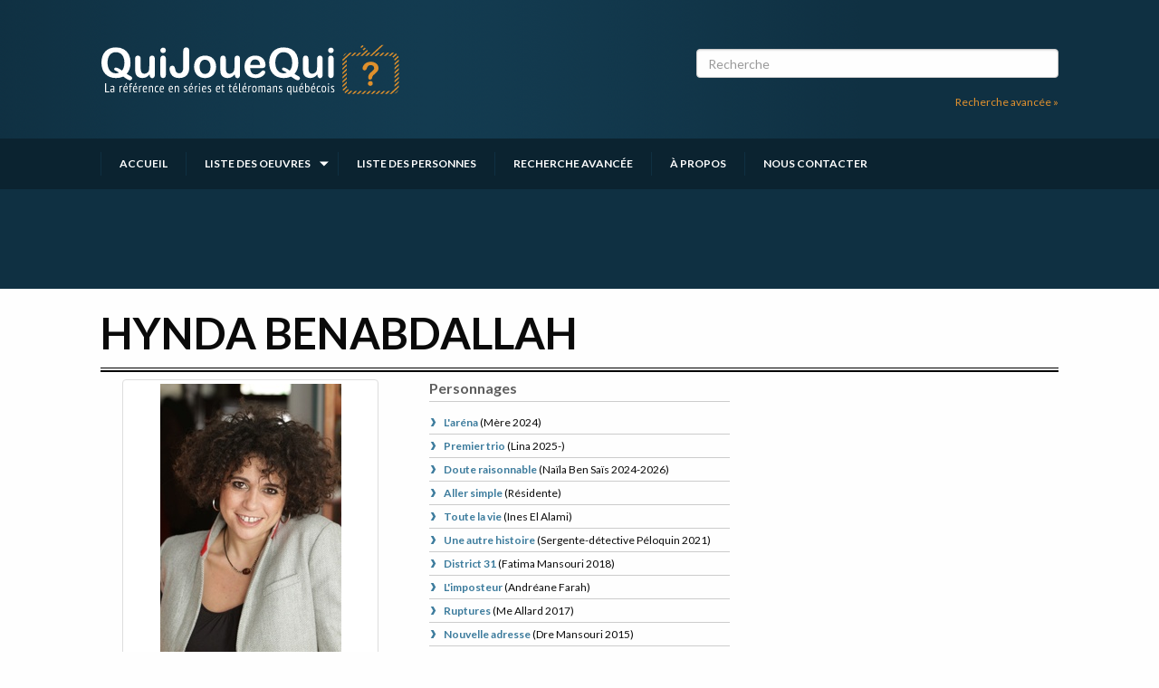

--- FILE ---
content_type: text/html; charset=UTF-8
request_url: https://quijouequi.com/personnes/hynda-benabdallah
body_size: 4667
content:
<!DOCTYPE html>
<html lang="fr">
    <head>
        <meta charset="utf-8" />
        <meta name="viewport" content="width=device-width, initial-scale=1" />
        <meta http-equiv="X-UA-Compatible" content="IE=edge" />

        <title>Hynda Benabdallah - Comédienne | Qui Joue Qui ?</title>
        <meta name="description" content="QuiJoueQui? a répertorié pour vous les distributions de toutes les séries et de tous les téléromans présentés à la télévision québécoise." />

        <link rel="stylesheet" type="text/css" href="https://quijouequi.com/css/main.css" />
    
        <link rel="apple-touch-icon" sizes="180x180" href="/img/favicon/apple-touch-icon.png">
        <link rel="icon" type="image/png" sizes="32x32" href="/img/favicon/favicon-32x32.png">
        <link rel="icon" type="image/png" sizes="16x16" href="/img/favicon/favicon-16x16.png">
        <link rel="manifest" href="/img/favicon/site.webmanifest">
        <link rel="mask-icon" href="/img/favicon/safari-pinned-tab.svg" color="#e1912f">
        <link rel="shortcut icon" href="/img/favicon/favicon.ico">
        <meta name="msapplication-TileColor" content="#da532c">
        <meta name="msapplication-config" content="/img/favicon/browserconfig.xml">
        <meta name="theme-color" content="#0f3042">

        <link rel="preconnect" href="https://fonts.googleapis.com">
        <link rel="preconnect" href="https://fonts.gstatic.com" crossorigin>
        <link href="https://fonts.googleapis.com/css2?family=Lato:ital,wght@0,300;0,400;0,700;0,900;1,300;1,400;1,700;1,900&display=swap" rel="stylesheet">
        
        <meta property="og:title" content="Hynda Benabdallah - Comédienne" />
        <meta property="og:description" content="QuiJoueQui? a répertorié pour vous les distributions de toutes les séries et de tous les téléromans présentés à la télévision québécoise." />
        <meta property="og:image" content="https://cdn.bizzmedia.ca/media/190ba4977535326d63bece7726427043.jpg/666/666?nocrop" />
        <meta property="og:url" content="https://quijouequi.com/personnes/hynda-benabdallah" />
        <meta property="og:type" content="website" />
        <meta property="og:site_name" content="Qui Joue Qui ? - La référence en séries et téléromans québécois" />

        
                <script>
            window.axeptioSettings = {
              clientId: "66e2a8220eac30b3959bed33",
              cookiesVersion: "quijouequi-fr-CA-QC",
              googleConsentMode: {
                default: {
                  analytics_storage: "denied",
                  ad_storage: "denied",
                  ad_user_data: "denied",
                  ad_personalization: "denied",
                  wait_for_update: 500
                }
              }
            };
             
            (function(d, s) {
              var t = d.getElementsByTagName(s)[0], e = d.createElement(s);
              e.async = true; e.src = "//static.axept.io/tcf/sdk.js"; e.type = "module";
              t.parentNode.insertBefore(e, t);
            })(document, "script");
            </script>
        
        <script type="text/javascript" src="https://pub.fueldigitalmedia.ca/modules/FD_HB/599084/Fuel_id_599084.js"></script>
    </head>
    <body class="comedien">
        <a href="#main-content" class="skip-to-content">Passer au contenu</a>

        <div id="app">
          <header class="header">
    <div class="main-container">
        <div class="grid-container">
            <a href="https://quijouequi.com" class="logo-wrapper">
                <img src="/svg/originals/logo-quijouequi.svg" alt="Logo QuiJoueQui, lien vers l'accueil" />
            </a>
                            <div class="search-wrapper">
                    <div id="searchbox">
                        <input v-model="searchTerm" placeholder="Recherche" type="search"/>
                    </div>
                    <div class="text-right">
                        <a class="light-orange-link" href="https://quijouequi.com/recherche/oeuvres" class="">Recherche avancée »</a>
                    </div>
                </div>
                    </div>
                    <search-header-results :term="searchTerm"></search-header-results>
            </div>
    <div class="nav-container">
        <nav class="grid-container">
            <ul class="js-menu">
                <li class="">
                    <a href="/">Accueil</a>
                </li>
                <li class="dropdown ">
                    <a href="https://quijouequi.com/emissions">Liste des oeuvres</a>
                    <ul>
                                                    <li>
                                <a href="https://quijouequi.com/type/series-annuelles">Séries annuelles</a>
                            </li>
                                                    <li>
                                <a href="https://quijouequi.com/type/series">Séries</a>
                            </li>
                                                    <li>
                                <a href="https://quijouequi.com/type/comedies">Comédies</a>
                            </li>
                                                    <li>
                                <a href="https://quijouequi.com/type/teleromans">Téléromans</a>
                            </li>
                                                    <li>
                                <a href="https://quijouequi.com/type/fictions-pour-enfants">Fictions pour enfants</a>
                            </li>
                                                    <li>
                                <a href="https://quijouequi.com/type/teletheatres-et-dramatiques">Téléthéâtres et dramatiques</a>
                            </li>
                                                    <li>
                                <a href="https://quijouequi.com/type/webseries">Webséries</a>
                            </li>
                                            </ul>
                </li>
                <li class="">
                    <a href="https://quijouequi.com/personnes">Liste des personnes</a>
                </li>
                <li class="">
                    <a href="https://quijouequi.com/recherche/oeuvres">Recherche avancée</a>
                </li>
                <li class="">
                    <a href="https://quijouequi.com/a-propos">À propos</a>
                </li>
                <li class="">
                    <a href="https://quijouequi.com/contact">Nous contacter</a>
                </li>
            </ul>
        </nav>
    </div>
    <div class="grid-container header-pub flex-container align-center">
        <div class="adslot banner"></div>
    </div>
</header>
          
<main class="l-page" id="main-content">
    <div class="grid-container">
        <h1>Hynda Benabdallah</h1>
<div class="grid-x grid-margin-x grid-margin-y">
    <div class="cell small-12 medium-6 large-4">
        <div class="text-center">
                            <div class="thumbnail">
                    <a href="https://cdn.bizzmedia.ca/media/190ba4977535326d63bece7726427043.jpg/666/666?nocrop" data-fancybox data-caption="(Source: Photo: Agence artistique François Legault)">
                        <img src="https://cdn.bizzmedia.ca/media/190ba4977535326d63bece7726427043.jpg/300/300?nocrop" />
                    </a>
                    <div>(Source: Photo: Agence artistique François Legault)</div>
                </div>
                    </div>
        <div>
            <h2>Liens</h2>
            <ul class="default-list">
                <li>
                    <a href="https://showbizz.net/personnes/hynda-benabdallah" target="_blank">Fiche de Hynda Benabdallah sur Showbizz.net</a>
                </li>
            </ul>
        </div>
            </div>
    <div class="cell small-12 medium-6 large-8">
        <div class="grid-x grid-margin-x grid-margin-y">
            <div class="cell small-12 large-6">
                <div class="show-for-small-only">
                    <div class="adslot boxonly"></div>
                </div>
                <div class="grid-y grid-margin-x grid-margin-y">
                                            <div class="cell small-12 large-6">
                            <h2>Personnages</h2>
                            <ul class="link-list">
                                                                    <li>
                                        <a href="https://quijouequi.com/emissions/larena">
                                            <h3>L&#039;aréna</h3>
                                        </a>
                                        (<!--
                                            -->Mère <!--
                                            -->2024<!--
                                            --><!--
                                            --><!--
                                        -->)
                                    </li>
                                                                    <li>
                                        <a href="https://quijouequi.com/emissions/premier-trio">
                                            <h3>Premier trio</h3>
                                        </a>
                                        (<!--
                                            -->Lina <!--
                                            -->2025<!--
                                            -->-<!--
                                            --><!--
                                        -->)
                                    </li>
                                                                    <li>
                                        <a href="https://quijouequi.com/emissions/doute-raisonnable">
                                            <h3>Doute raisonnable</h3>
                                        </a>
                                        (<!--
                                            -->Naïla Ben Saïs <!--
                                            -->2024<!--
                                            -->-<!--
                                            -->2026<!--
                                        -->)
                                    </li>
                                                                    <li>
                                        <a href="https://quijouequi.com/emissions/aller-simple">
                                            <h3>Aller simple</h3>
                                        </a>
                                        (<!--
                                            -->Résidente<!--
                                            --><!--
                                            --><!--
                                            --><!--
                                        -->)
                                    </li>
                                                                    <li>
                                        <a href="https://quijouequi.com/emissions/toute-la-vie">
                                            <h3>Toute la vie</h3>
                                        </a>
                                        (<!--
                                            -->Ines El Alami<!--
                                            --><!--
                                            --><!--
                                            --><!--
                                        -->)
                                    </li>
                                                                    <li>
                                        <a href="https://quijouequi.com/emissions/une-autre-histoire">
                                            <h3>Une autre histoire</h3>
                                        </a>
                                        (<!--
                                            -->Sergente-détective Péloquin <!--
                                            -->2021<!--
                                            --><!--
                                            --><!--
                                        -->)
                                    </li>
                                                                    <li>
                                        <a href="https://quijouequi.com/emissions/district-31">
                                            <h3>District 31</h3>
                                        </a>
                                        (<!--
                                            -->Fatima Mansouri <!--
                                            -->2018<!--
                                            --><!--
                                            --><!--
                                        -->)
                                    </li>
                                                                    <li>
                                        <a href="https://quijouequi.com/emissions/limposteur">
                                            <h3>L&#039;imposteur</h3>
                                        </a>
                                        (<!--
                                            -->Andréane Farah<!--
                                            --><!--
                                            --><!--
                                            --><!--
                                        -->)
                                    </li>
                                                                    <li>
                                        <a href="https://quijouequi.com/emissions/ruptures">
                                            <h3>Ruptures</h3>
                                        </a>
                                        (<!--
                                            -->Me Allard <!--
                                            -->2017<!--
                                            --><!--
                                            --><!--
                                        -->)
                                    </li>
                                                                    <li>
                                        <a href="https://quijouequi.com/emissions/nouvelle-adresse">
                                            <h3>Nouvelle adresse</h3>
                                        </a>
                                        (<!--
                                            -->Dre Mansouri <!--
                                            -->2015<!--
                                            --><!--
                                            --><!--
                                        -->)
                                    </li>
                                                                    <li>
                                        <a href="https://quijouequi.com/emissions/les-jeunes-loups">
                                            <h3>Les jeunes loups</h3>
                                        </a>
                                        (<!--
                                            -->Muhammad Aïcha<!--
                                            --><!--
                                            --><!--
                                            --><!--
                                        -->)
                                    </li>
                                                                    <li>
                                        <a href="https://quijouequi.com/emissions/memoires-vives">
                                            <h3>Mémoires vives</h3>
                                        </a>
                                        (<!--
                                            -->Asilah Haddad <!--
                                            -->2016<!--
                                            --><!--
                                            --><!--
                                        -->)
                                    </li>
                                                                    <li>
                                        <a href="https://quijouequi.com/emissions/19-2">
                                            <h3>19-2</h3>
                                        </a>
                                        (<!--
                                            -->Monia <!--
                                            -->2013<!--
                                            --><!--
                                            --><!--
                                        -->)
                                    </li>
                                                                    <li>
                                        <a href="https://quijouequi.com/emissions/30-vies">
                                            <h3>30 vies</h3>
                                        </a>
                                        (<!--
                                            -->Joria <!--
                                            -->2011<!--
                                            --><!--
                                            --><!--
                                        -->)
                                    </li>
                                                                    <li>
                                        <a href="https://quijouequi.com/emissions/toute-la-verite">
                                            <h3>Toute la vérité</h3>
                                        </a>
                                        (<!--
                                            -->Zenabe <!--
                                            -->2010<!--
                                            --><!--
                                            --><!--
                                        -->)
                                    </li>
                                                                    <li>
                                        <a href="https://quijouequi.com/emissions/mirador-i-ii">
                                            <h3>Mirador I-II</h3>
                                        </a>
                                        (<!--
                                            -->Habida Mehsud<!--
                                            --><!--
                                            --><!--
                                            --><!--
                                        -->)
                                    </li>
                                                                    <li>
                                        <a href="https://quijouequi.com/emissions/la-galere">
                                            <h3>La galère</h3>
                                        </a>
                                        (<!--
                                            -->Jamila <!--
                                            -->2012<!--
                                            --><!--
                                            --><!--
                                        -->)
                                    </li>
                                                                    <li>
                                        <a href="https://quijouequi.com/emissions/vice-cache">
                                            <h3>Vice caché</h3>
                                        </a>
                                        (<!--
                                            -->Serveuse bar centre d&#039;achats<!--
                                            --><!--
                                            --><!--
                                            --><!--
                                        -->)
                                    </li>
                                                                    <li>
                                        <a href="https://quijouequi.com/emissions/lauberge-du-chien-noir">
                                            <h3>L&#039;Auberge du chien noir</h3>
                                        </a>
                                        (<!--
                                            -->Amina Zahi<!--
                                            --><!--
                                            --><!--
                                            --><!--
                                        -->)
                                    </li>
                                                            </ul>
                        </div>
                                                        </div>
            </div>
            <div class="cell small-12 large-6 flex-container flex-dir-column hide-for-small-only">
                <div class="adslot box"></div>
                <div class="adslot box"></div>
            </div>
        </div>
    </div>
</div>

        <div class="video-player" style="max-width: 600px; aspect-ratio: 16/9; width: 100%; margin: 1rem auto;">
            <div class="adslot videoplayer"></div>
        </div>
    </div>
</main>

          <footer class="footer">
    <h2 class="visuallyhidden">Informations complémentaires</h2>
    <div class="footer-primary grid-container">
        <div class="col-primary">
            <h3>À propos</h3>
            <p>
                Chroniqueur télé du journal Le Soleil depuis 2001, Richard Therrien carbure à son petit écran. Celui qu’on surnomme parfois «l’encyclopédie de la télévision» a d’abord oeuvré au magazine TV Hebdo de 1996 à 2001. Sa spécialité: la télé québécoise. On peut l’entendre régulièrement commenter l’actualité télévisuelle au 98,5.
                <br>
                <a href="https://quijouequi.com/a-propos" class="light-orange-link">En savoir plus »</a>
            </p>
            <ul class="social-icons">
                <li>
                    <a href="https://www.facebook.com/quijouequi" target="_blank">
                        <img src="/svg/originals/facebook.svg" alt="Page Facebook" width="24" height="24">
                    </a>
                </li>
                
                <li>
                    <a href="http://twitter.com/zaptele" target="_blank">
                        <img src="/svg/originals/twitter.svg" alt="Compte Twitter" width="24" height="24">
                    </a>
                </li>
            </ul>
            <br>
            <h3>Sur le réseau BIZZ Média</h3>
            <div class="vu-network">
                <div>
                    <a href="https://showbizz.net" target="_blank">
                        <img src="/svg/originals/logo-showbizz.svg" alt="Showbizz.net" width="200" height="60">
                    </a>
                </div>
                <div>
                    <a href="https://cinoche.com" target="_blank">
                        <img src="/svg/originals/logo-cinoche.svg" alt="Cinoche.com" width="200" height="60">
                    </a>
                </div>
            </div>
        </div>
        <div class="col-secondary">
            <h3>Plan du site</h3>
            <ul class="sitemap">
                <li>
                    <a href="https://quijouequi.com">Accueil</a>
                </li>
                <li>
                    <a href="https://quijouequi.com/emissions">Liste des oeuvres</a>
                </li>
                <li>
                    <a href="https://quijouequi.com/personnes">Liste des comédiens</a>
                </li>
                <li>
                    <a href="https://quijouequi.com/recherche/oeuvres">Recherche avancée</a>
                </li>
                <li>
                    <a href="https://quijouequi.com/a-propos">À propos</a>
                </li>
                <li>
                    <a href="https://quijouequi.com/contact">Nous contacter</a>
                </li>
                <li>
                    <a href="https://quijouequi.com/termes-et-conditions">Termes et conditions</a>
                </li>
                <li>
                    <a href="https://quijouequi.com/politique-de-confidentialite">Politique de confidentialité</a>
                </li>
                                                    <li>
                        <a href="javascript:openAxeptioCookies()">Gestion du consentement</a>
                    </li>
                            </ul>
        </div>
    </div>
    <div class="footer-copyright grid-container">
        <div class="footer-pub flex-container align-center">
            <div class="adslot banner"></div>
        </div>
        <a href="https://bizzmedia.ca/" target="_blank">© BIZZ Média</a>
    </div>
</footer>
        </div>

        <!-- Google Tag Manager -->
        <script>(function(w,d,s,l,i){w[l]=w[l]||[];w[l].push({'gtm.start':
        new Date().getTime(),event:'gtm.js'});var f=d.getElementsByTagName(s)[0],
        j=d.createElement(s),dl=l!='dataLayer'?'&l='+l:'';j.async=true;j.src=
        'https://www.googletagmanager.com/gtm.js?id='+i+dl;f.parentNode.insertBefore(j,f);
        })(window,document,'script','dataLayer','GTM-PP53W26');</script>
        <!-- End Google Tag Manager -->

        <script src="https://quijouequi.com/js/app.js"></script>
    </body>
</html>


--- FILE ---
content_type: image/svg+xml
request_url: https://quijouequi.com/svg/originals/puce.svg
body_size: -32
content:
<svg width="9" height="9" viewBox="0 0 35.832 59.266" xmlns="http://www.w3.org/2000/svg">
    <path d="m35.832 29.71-2.34-4.046L18.644 0H.04L0 .023l17.172 29.688L.074 59.266h18.66l14.758-25.508z" fill="#3d7c9d" fill-rule="nonzero"/>
</svg>
